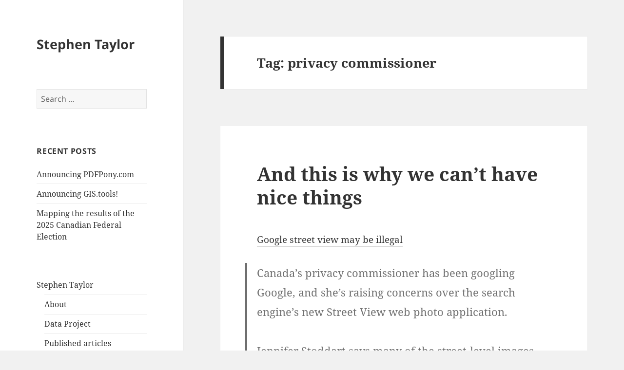

--- FILE ---
content_type: text/html; charset=utf-8
request_url: https://www.google.com/recaptcha/api2/aframe
body_size: 260
content:
<!DOCTYPE HTML><html><head><meta http-equiv="content-type" content="text/html; charset=UTF-8"></head><body><script nonce="AXWMF1esjLjaaNqCGkYFNw">/** Anti-fraud and anti-abuse applications only. See google.com/recaptcha */ try{var clients={'sodar':'https://pagead2.googlesyndication.com/pagead/sodar?'};window.addEventListener("message",function(a){try{if(a.source===window.parent){var b=JSON.parse(a.data);var c=clients[b['id']];if(c){var d=document.createElement('img');d.src=c+b['params']+'&rc='+(localStorage.getItem("rc::a")?sessionStorage.getItem("rc::b"):"");window.document.body.appendChild(d);sessionStorage.setItem("rc::e",parseInt(sessionStorage.getItem("rc::e")||0)+1);localStorage.setItem("rc::h",'1768753807447');}}}catch(b){}});window.parent.postMessage("_grecaptcha_ready", "*");}catch(b){}</script></body></html>